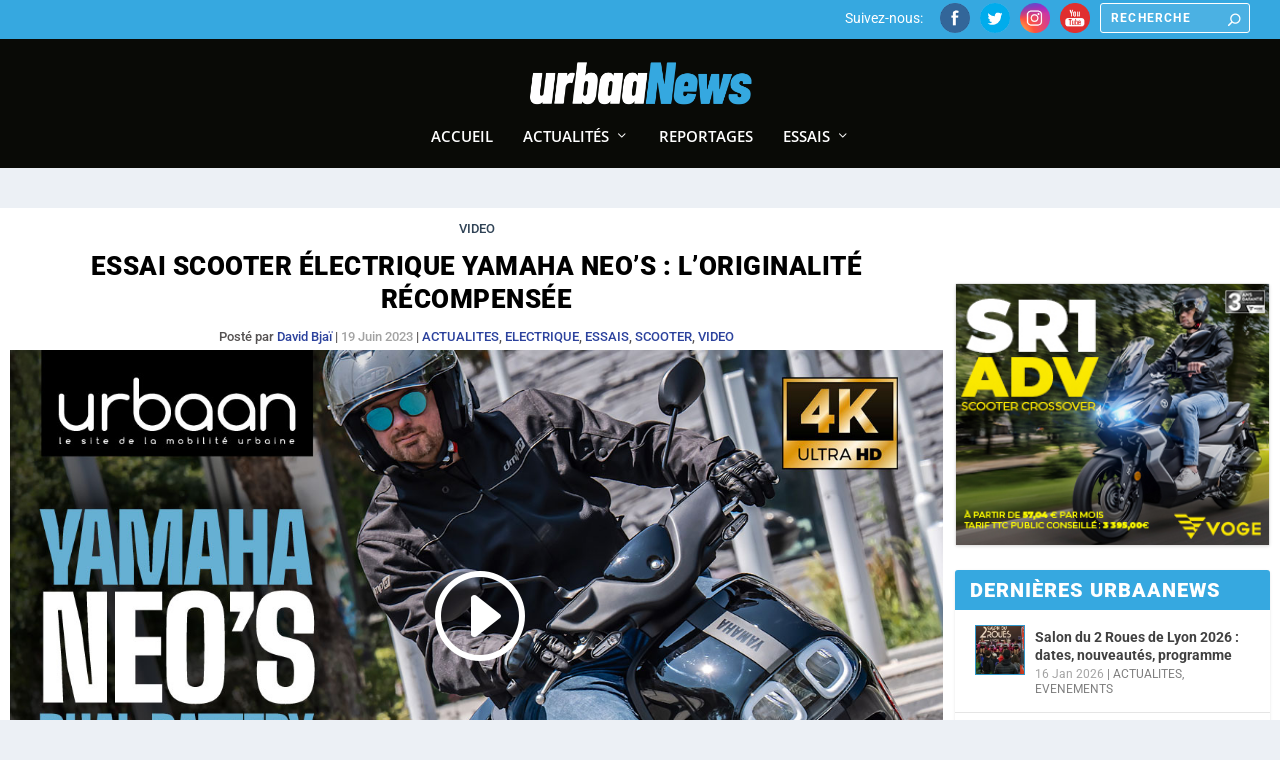

--- FILE ---
content_type: text/html; charset=utf-8
request_url: https://www.google.com/recaptcha/api2/aframe
body_size: 268
content:
<!DOCTYPE HTML><html><head><meta http-equiv="content-type" content="text/html; charset=UTF-8"></head><body><script nonce="BYna_vPimK_WTcADfjpQhQ">/** Anti-fraud and anti-abuse applications only. See google.com/recaptcha */ try{var clients={'sodar':'https://pagead2.googlesyndication.com/pagead/sodar?'};window.addEventListener("message",function(a){try{if(a.source===window.parent){var b=JSON.parse(a.data);var c=clients[b['id']];if(c){var d=document.createElement('img');d.src=c+b['params']+'&rc='+(localStorage.getItem("rc::a")?sessionStorage.getItem("rc::b"):"");window.document.body.appendChild(d);sessionStorage.setItem("rc::e",parseInt(sessionStorage.getItem("rc::e")||0)+1);localStorage.setItem("rc::h",'1768571471369');}}}catch(b){}});window.parent.postMessage("_grecaptcha_ready", "*");}catch(b){}</script></body></html>

--- FILE ---
content_type: text/css
request_url: https://urbaanews.com/wp-content/cache/wpfc-minified/22sqd93k/88i2u.css
body_size: 896
content:
.et_pb_section_6,.et_pb_section_7,.et_pb_section_8,.et_pb_section_10,.et_pb_section_11,.et_pb_section_12,.et_pb_section_14,.et_pb_section_15,.et_pb_section_16{padding-top:0px;padding-right:0px;padding-bottom:0px;padding-left:0px;margin-top:0px;margin-right:0px;margin-bottom:0px;margin-left:0px}.et_pb_row_6.et_pb_row,.et_pb_row_8.et_pb_row,.et_pb_row_10.et_pb_row,.et_pb_row_12.et_pb_row,.et_pb_row_14.et_pb_row,.et_pb_row_16.et_pb_row{padding-right:20px!important;padding-left:20px!important;margin-top:10px!important;padding-right:20px;padding-left:20px}.et_pb_text_5.et_pb_text,.et_pb_text_6.et_pb_text,.et_pb_text_7.et_pb_text,.et_pb_text_8.et_pb_text,.et_pb_text_9.et_pb_text,.et_pb_text_10.et_pb_text,.et_pb_text_11.et_pb_text{color:#3e5062!important}.et_pb_gallery_3 .et_overlay:before,.et_pb_gallery_4 .et_overlay:before,.et_pb_gallery_5 .et_overlay:before,.et_pb_gallery_6 .et_overlay:before,.et_pb_gallery_7 .et_overlay:before,.et_pb_gallery_8 .et_overlay:before,.et_pb_gallery_9 .et_overlay:before,.et_pb_gallery_10 .et_overlay:before,.et_pb_gallery_11 .et_overlay:before{color:#ffffff!important}.et_pb_gallery_3 .et_overlay,.et_pb_gallery_4 .et_overlay,.et_pb_gallery_5 .et_overlay,.et_pb_gallery_6 .et_overlay,.et_pb_gallery_7 .et_overlay,.et_pb_gallery_8 .et_overlay,.et_pb_gallery_9 .et_overlay,.et_pb_gallery_10 .et_overlay,.et_pb_gallery_11 .et_overlay{background-color:rgba(0,0,0,0.4);border-color:rgba(0,0,0,0.4)}.et_pb_section_9,.et_pb_section_13{padding-top:0px;padding-right:0px;padding-bottom:0px;padding-left:0px;margin-top:10px}.et_pb_row_9.et_pb_row,.et_pb_row_13.et_pb_row{padding-top:0px!important;padding-right:0px!important;padding-bottom:0px!important;padding-left:0px!important;padding-top:0px;padding-right:0px;padding-bottom:0px;padding-left:0px}.et_pb_slide_5,.et_pb_slide_6,.et_pb_slide_7,.et_pb_slide_8,.et_pb_slide_9,.et_pb_slide_10,.et_pb_slide_11,.et_pb_slide_12,.et_pb_slide_13,.et_pb_slide_14{background-color:rgba(0,0,0,0)}.et_pb_slide_5.et_pb_slide .et_pb_text_overlay_wrapper,.et_pb_slide_6.et_pb_slide .et_pb_text_overlay_wrapper,.et_pb_slide_7.et_pb_slide .et_pb_text_overlay_wrapper,.et_pb_slide_8.et_pb_slide .et_pb_text_overlay_wrapper,.et_pb_slide_9.et_pb_slide .et_pb_text_overlay_wrapper,.et_pb_slide_10.et_pb_slide .et_pb_text_overlay_wrapper,.et_pb_slide_11.et_pb_slide .et_pb_text_overlay_wrapper,.et_pb_slide_12.et_pb_slide .et_pb_text_overlay_wrapper,.et_pb_slide_13.et_pb_slide .et_pb_text_overlay_wrapper,.et_pb_slide_14.et_pb_slide .et_pb_text_overlay_wrapper{background-color:rgba(0,0,0,0.65)}.et_pb_slide_5 .et_pb_slide_image,.et_pb_slide_5 .et_pb_section_video_bg,.et_pb_slide_6 .et_pb_slide_image,.et_pb_slide_6 .et_pb_section_video_bg,.et_pb_slide_7 .et_pb_slide_image,.et_pb_slide_7 .et_pb_section_video_bg,.et_pb_slide_8 .et_pb_slide_image,.et_pb_slide_8 .et_pb_section_video_bg,.et_pb_slide_9 .et_pb_slide_image,.et_pb_slide_9 .et_pb_section_video_bg,.et_pb_slide_10 .et_pb_slide_image,.et_pb_slide_10 .et_pb_section_video_bg,.et_pb_slide_11 .et_pb_slide_image,.et_pb_slide_11 .et_pb_section_video_bg,.et_pb_slide_12 .et_pb_slide_image,.et_pb_slide_12 .et_pb_section_video_bg,.et_pb_slide_13 .et_pb_slide_image,.et_pb_slide_13 .et_pb_section_video_bg,.et_pb_slide_14 .et_pb_slide_image,.et_pb_slide_14 .et_pb_section_video_bg{filter:saturate(0%) brightness(0%) contrast(0%);backface-visibility:hidden}html:not(.et_fb_edit_enabled) #et-fb-app .et_pb_slide_5:hover .et_pb_slide_image,html:not(.et_fb_edit_enabled) #et-fb-app .et_pb_slide_5:hover .et_pb_section_video_bg,html:not(.et_fb_edit_enabled) #et-fb-app .et_pb_slide_6:hover .et_pb_slide_image,html:not(.et_fb_edit_enabled) #et-fb-app .et_pb_slide_6:hover .et_pb_section_video_bg,html:not(.et_fb_edit_enabled) #et-fb-app .et_pb_slide_7:hover .et_pb_slide_image,html:not(.et_fb_edit_enabled) #et-fb-app .et_pb_slide_7:hover .et_pb_section_video_bg,html:not(.et_fb_edit_enabled) #et-fb-app .et_pb_slide_8:hover .et_pb_slide_image,html:not(.et_fb_edit_enabled) #et-fb-app .et_pb_slide_8:hover .et_pb_section_video_bg,html:not(.et_fb_edit_enabled) #et-fb-app .et_pb_slide_9:hover .et_pb_slide_image,html:not(.et_fb_edit_enabled) #et-fb-app .et_pb_slide_9:hover .et_pb_section_video_bg,html:not(.et_fb_edit_enabled) #et-fb-app .et_pb_slide_10:hover .et_pb_slide_image,html:not(.et_fb_edit_enabled) #et-fb-app .et_pb_slide_10:hover .et_pb_section_video_bg,html:not(.et_fb_edit_enabled) #et-fb-app .et_pb_slide_11:hover .et_pb_slide_image,html:not(.et_fb_edit_enabled) #et-fb-app .et_pb_slide_11:hover .et_pb_section_video_bg,html:not(.et_fb_edit_enabled) #et-fb-app .et_pb_slide_12:hover .et_pb_slide_image,html:not(.et_fb_edit_enabled) #et-fb-app .et_pb_slide_12:hover .et_pb_section_video_bg,html:not(.et_fb_edit_enabled) #et-fb-app .et_pb_slide_13:hover .et_pb_slide_image,html:not(.et_fb_edit_enabled) #et-fb-app .et_pb_slide_13:hover .et_pb_section_video_bg,html:not(.et_fb_edit_enabled) #et-fb-app .et_pb_slide_14:hover .et_pb_slide_image,html:not(.et_fb_edit_enabled) #et-fb-app .et_pb_slide_14:hover .et_pb_section_video_bg{filter:saturate(0%) brightness(0%) contrast(0%)}.et_pb_slider_1.et_pb_slider,.et_pb_slider_2.et_pb_slider{overflow-x:hidden;overflow-y:hidden}.et_pb_slider_1 .et_pb_slide_description,.et_pb_slider_fullwidth_off.et_pb_slider_1 .et_pb_slide_description,.et_pb_slider_2 .et_pb_slide_description,.et_pb_slider_fullwidth_off.et_pb_slider_2 .et_pb_slide_description{padding-top:400px;padding-right:0px;padding-bottom:0px;padding-left:0px}.et_pb_image_6,.et_pb_image_7,.et_pb_image_8,.et_pb_image_9,.et_pb_image_10,.et_pb_image_11,.et_pb_image_12,.et_pb_image_13,.et_pb_image_14,.et_pb_image_15,.et_pb_image_16,.et_pb_image_17{text-align:left;margin-left:0}.ags-divi-extras-module .et_pb_posts_carousel_agsdcm_0 .hentry h3 a{color:#2B3843!important}.ags-divi-extras-module .et_pb_posts_carousel_agsdcm_0{border-style:solid;max-width:none}.et_pb_slider .et_pb_slide_5.et_pb_slide .et_pb_slide_description .et_pb_slide_title,.et_pb_slider .et_pb_slide_6.et_pb_slide .et_pb_slide_description .et_pb_slide_title,.et_pb_slider .et_pb_slide_7.et_pb_slide .et_pb_slide_description .et_pb_slide_title,.et_pb_slider .et_pb_slide_8.et_pb_slide .et_pb_slide_description .et_pb_slide_title,.et_pb_slider .et_pb_slide_9.et_pb_slide .et_pb_slide_description .et_pb_slide_title,.et_pb_slider .et_pb_slide_10.et_pb_slide .et_pb_slide_description .et_pb_slide_title,.et_pb_slider .et_pb_slide_11.et_pb_slide .et_pb_slide_description .et_pb_slide_title,.et_pb_slider .et_pb_slide_12.et_pb_slide .et_pb_slide_description .et_pb_slide_title,.et_pb_slider .et_pb_slide_13.et_pb_slide .et_pb_slide_description .et_pb_slide_title,.et_pb_slider .et_pb_slide_14.et_pb_slide .et_pb_slide_description .et_pb_slide_title{text-transform:none!important}.et_pb_slider .et_pb_slide_5{background-image:url(https://urbaanews.com/wp-content/uploads/2023/06/09-urbaanews-yamaha-neos.jpg);background-color:rgba(0,0,0,0)}.et_pb_slider .et_pb_slide_6{background-image:url(https://urbaanews.com/wp-content/uploads/2023/06/26-urbaanews-yamaha-neos.jpg);background-color:rgba(0,0,0,0)}.et_pb_slider .et_pb_slide_7{background-image:url(https://urbaanews.com/wp-content/uploads/2023/06/27-urbaanews-yamaha-neos.jpg);background-color:rgba(0,0,0,0)}.et_pb_slider .et_pb_slide_8{background-image:url(https://urbaanews.com/wp-content/uploads/2023/06/35-urbaanews-yamaha-neos.jpg);background-color:rgba(0,0,0,0)}.et_pb_slider .et_pb_slide_9{background-image:url(https://urbaanews.com/wp-content/uploads/2023/06/12-urbaanews-yamaha-neos.jpg);background-color:rgba(0,0,0,0)}.et_pb_slider .et_pb_slide_10{background-image:url(https://urbaanews.com/wp-content/uploads/2023/06/07-urbaanews-yamaha-neos.jpg);background-color:rgba(0,0,0,0)}.et_pb_slider .et_pb_slide_11{background-image:url(https://urbaanews.com/wp-content/uploads/2023/06/22-urbaanews-yamaha-neos.jpg);background-color:rgba(0,0,0,0)}.et_pb_slider .et_pb_slide_12{background-image:url(https://urbaanews.com/wp-content/uploads/2023/06/30-urbaanews-yamaha-neos.jpg);background-color:rgba(0,0,0,0)}.et_pb_slider .et_pb_slide_13{background-image:url(https://urbaanews.com/wp-content/uploads/2023/06/15-urbaanews-yamaha-neos.jpg);background-color:rgba(0,0,0,0)}.et_pb_slider .et_pb_slide_14{background-image:url(https://urbaanews.com/wp-content/uploads/2023/06/01-urbaanews-yamaha-neos.jpg);background-color:rgba(0,0,0,0)}@media only screen and (min-width:981px){.et_pb_image_6,.et_pb_image_7,.et_pb_image_8,.et_pb_image_9,.et_pb_image_10,.et_pb_image_11,.et_pb_image_12,.et_pb_image_13,.et_pb_image_14,.et_pb_image_15{display:none!important}}@media only screen and (max-width:980px){.et_pb_row_6.et_pb_row,.et_pb_row_8.et_pb_row,.et_pb_row_10.et_pb_row,.et_pb_row_12.et_pb_row,.et_pb_row_14.et_pb_row,.et_pb_row_16.et_pb_row{padding-right:10px!important;padding-left:10px!important;padding-right:10px!important;padding-left:10px!important}.et_pb_image_6,.et_pb_image_7,.et_pb_image_8,.et_pb_image_9,.et_pb_image_10,.et_pb_image_11,.et_pb_image_12,.et_pb_image_13,.et_pb_image_14,.et_pb_image_15{text-align:center;margin-left:auto;margin-right:auto}.et_pb_image_6 .et_pb_image_wrap img,.et_pb_image_7 .et_pb_image_wrap img,.et_pb_image_8 .et_pb_image_wrap img,.et_pb_image_9 .et_pb_image_wrap img,.et_pb_image_10 .et_pb_image_wrap img,.et_pb_image_11 .et_pb_image_wrap img,.et_pb_image_12 .et_pb_image_wrap img,.et_pb_image_13 .et_pb_image_wrap img,.et_pb_image_14 .et_pb_image_wrap img,.et_pb_image_15 .et_pb_image_wrap img,.et_pb_image_16 .et_pb_image_wrap img,.et_pb_image_17 .et_pb_image_wrap img{width:auto}}@media only screen and (min-width:768px) and (max-width:980px){.et_pb_image_6,.et_pb_image_7,.et_pb_image_8,.et_pb_image_9,.et_pb_image_10,.et_pb_image_11,.et_pb_image_12,.et_pb_image_13,.et_pb_image_14,.et_pb_image_15{display:none!important}}@media only screen and (max-width:767px){.et_pb_row_6.et_pb_row,.et_pb_row_8.et_pb_row,.et_pb_row_10.et_pb_row,.et_pb_row_12.et_pb_row,.et_pb_row_14.et_pb_row,.et_pb_row_16.et_pb_row{padding-right:0px!important;padding-left:0px!important;padding-right:0px!important;padding-left:0px!important}.et_pb_slider_1,.et_pb_slider_2{display:none!important}.et_pb_image_6 .et_pb_image_wrap img,.et_pb_image_7 .et_pb_image_wrap img,.et_pb_image_8 .et_pb_image_wrap img,.et_pb_image_9 .et_pb_image_wrap img,.et_pb_image_10 .et_pb_image_wrap img,.et_pb_image_11 .et_pb_image_wrap img,.et_pb_image_12 .et_pb_image_wrap img,.et_pb_image_13 .et_pb_image_wrap img,.et_pb_image_14 .et_pb_image_wrap img,.et_pb_image_15 .et_pb_image_wrap img,.et_pb_image_16 .et_pb_image_wrap img,.et_pb_image_17 .et_pb_image_wrap img{width:auto}}